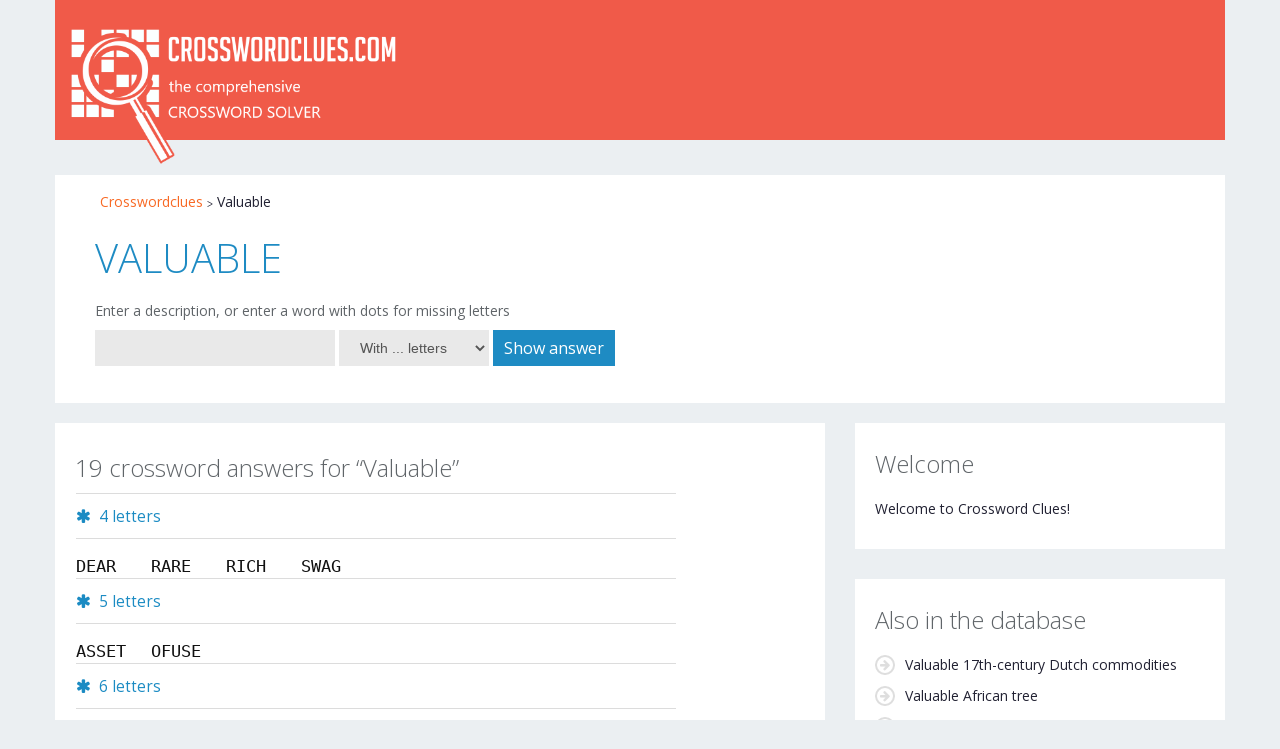

--- FILE ---
content_type: text/html; charset=UTF-8
request_url: https://www.crosswordclues.com/clue/valuable
body_size: 8075
content:
<!DOCTYPE html>
<html lang="nl-NL">
<head>
<title>Valuable - Crossword dictionary</title>
<META name="description" content="Answers (19x) for the clue `Valuable` on Crosswordclues.com.">
<META name="keywords" content="crossword Valuable">
<link rel="canonical" href="https://www.crosswordclues.com/clue/Valuable/1" /><!-- Google tag (gtag.js) -->
<script async src="https://www.googletagmanager.com/gtag/js?id=G-ML2XCEHDPM"></script>
<script>
  window.dataLayer = window.dataLayer || [];
  function gtag(){dataLayer.push(arguments);}
  gtag('js', new Date());

  gtag('config', 'G-ML2XCEHDPM');
</script>
<meta charset="UTF-8" />
<meta name="viewport" content="width=device-width, initial-scale=1.0">
<meta name="yandex-verification" content="ab392f9277fe5f05" />
<link rel="icon" href="../../../../../../../../favicon.ico" type="image/x-icon" />
<link rel="shortcut icon" href="../../../../../../../../favicon.ico" />
<link rel="icon" type="image/png" href="../../../../../../../../favicon.png" />
<link rel="stylesheet" type="text/css" media="all" href="../../../../../../../../inc/bootstrap.css" />
<link rel="stylesheet" type="text/css" media="all" href="../../../../../../../../inc/responsive-min.css" />
<link rel="stylesheet" type="text/css" media="all" href="../../../../../../../../inc/style-min.css" />
<link href='https://fonts.googleapis.com/css?family=Open+Sans:400,300' rel='stylesheet' type='text/css'>
<link rel="stylesheet" href="../../../../../../../../font-awesome/css/font-awesome.css?21092018">
<script src="https://ajax.googleapis.com/ajax/libs/jquery/1.12.4/jquery.min.js"></script>
<script type='text/javascript' src='../../../../../../../../inc/jquery.mobilemenu.min.js'></script>
<script type='text/javascript' src='../../../../../../../../inc/superfish.min.js'></script>
<script type='text/javascript' src='../../../../../../../../inc/custom.min.js'></script>
<script type="text/javascript" src="../../../../../../../../inc/jquery.mobile.customized.min.js"></script>
<script type="application/ld+json">
{
	"@context": "https://schema.org",
	"@type": "Organization",
	"url": "https://www.crosswordclues.com",
	"logo": "https://www.crosswordclues.com/logo158.png"
}
</script>

<script type="application/ld+json">
{"@context": "https://schema.org","@type": "BreadcrumbList","itemListElement":[
{"@type": "ListItem","position": 1,"item": {"@id": "https://www.crosswordclues.com/","name": "Crosswordclues"}}
,{"@type": "ListItem","position": 2,"item": {"@id": "https://www.crosswordclues.com/clue/Valuable/1","name": "Valuable"}}
]}</script><style>
input.letterblok {width:25px;height:30px;font-variant:small-caps;border:1px solid #ccc;padding:0px;font-size:1.7em;color:#333;text-align:center}
.slidingDiv {display:inline-block;}
.show_hide {display:none;}
.error { color: red }
.redBg {background:yellow !important}
#tooltip{font-family: Ubuntu, sans-serif;font-size: 0.875em;text-align: center;text-shadow: 0 1px rgba( 0, 0, 0, .5 );line-height: 1.5;color: #fff;background: #333;background: -webkit-gradient( linear, left top, left bottom, from( rgba( 0, 0, 0, .6 ) ), to( rgba( 0, 0, 0, .8 ) ) );background: -webkit-linear-gradient( top, rgba( 0, 0, 0, .6 ), rgba( 0, 0, 0, .8 ) );background: -moz-linear-gradient( top, rgba( 0, 0, 0, .6 ), rgba( 0, 0, 0, .8 ) );background: -ms-radial-gradient( top, rgba( 0, 0, 0, .6 ), rgba( 0, 0, 0, .8 ) );background: -o-linear-gradient( top, rgba( 0, 0, 0, .6 ), rgba( 0, 0, 0, .8 ) );background: linear-gradient( top, rgba( 0, 0, 0, .6 ), rgba( 0, 0, 0, .8 ) );-webkit-border-radius: 5px;-moz-border-radius: 5px;border-radius: 5px;border-top: 1px solid #fff;-webkit-box-shadow: 0 3px 5px rgba( 0, 0, 0, .3 );-moz-box-shadow: 0 3px 5px rgba( 0, 0, 0, .3 );box-shadow: 0 3px 5px rgba( 0, 0, 0, .3 );position: absolute;z-index: 100;padding: 15px;}
#tooltip:after{width: 0;height: 0;border-left: 10px solid transparent;border-right: 10px solid transparent;border-top: 10px solid #333;border-top-color: rgba( 0, 0, 0, .7 );content: '';position: absolute;left: 50%;bottom: -10px;margin-left: -10px;}
#tooltip.top:after{border-top-color: transparent;border-bottom: 10px solid #333;border-bottom-color: rgba( 0, 0, 0, .6 );top: -20px;bottom: auto;}
#tooltip.left:after{left: 10px;margin: 0;}
#tooltip.right:after {right: 10px;left: auto;margin: 0;}
ol {list-style-position: outside;padding-left: 20px;}
li {text-align: left;overflow-wrap: break-word;}
.LIJSTJE{counter-reset:lijst-teller;list-style:none;padding-left:0}
.LIJSTJE li{counter-increment:lijst-teller;position:relative;padding-left:30px;margin-bottom:10px}
.LIJSTJE li:before{content:counter(lijst-teller) ".";position:absolute;left:0;top:0;width:30px;text-align:right}
.weetjes-table {    color#222;font-size:1.2em;width:95%}
.puzzle-table {    color: #222;    font-size: 1.2em;}
.letter-count {    color: #1b8bc3;    vertical-align: top;}
.letter-count .icon-asterisk {    color: #1b8bc3;}
.word-row {    color: #555;    font-family: 'Source Code Pro', monospace;    padding-bottom: 1em;}
.word {    float: left;    color: #111111;}
.word.b75 {    width: 75px;}
.word.b150 {    width: 150px;}
.word.b225 {    width: 225px;}
.word.b300 {    width: 300px;}
</style>
<script type="text/javascript" language="JavaScript">function moveOnMax(field,nextFieldID){if(field.value.length >= field.maxLength){document.getElementById(nextFieldID).focus();}}
function toonLetters(a){document.getElementById('otherdetail').style.display = (a.selectedIndex >0) ? 'block' : 'none';var letters=parseInt(a.options[a.selectedIndex].text);
if (letters>0) document.getElementById('l1').style.display='inline';else document.getElementById('l1').style.display='none';if (letters>1) document.getElementById('l2').style.display='inline';else document.getElementById('l2').style.display='none';if (letters>2) document.getElementById('l3').style.display='inline';else document.getElementById('l3').style.display='none';if (letters>3) document.getElementById('l4').style.display='inline';else document.getElementById('l4').style.display='none';if (letters>4) document.getElementById('l5').style.display='inline';else document.getElementById('l5').style.display='none';if (letters>5) document.getElementById('l6').style.display='inline';else document.getElementById('l6').style.display='none';if (letters>6) document.getElementById('l7').style.display='inline';else document.getElementById('l7').style.display='none';if (letters>7) document.getElementById('l8').style.display='inline';else document.getElementById('l8').style.display='none';if (letters>8) document.getElementById('l9').style.display='inline';else document.getElementById('l9').style.display='none';if (letters>9) document.getElementById('l10').style.display='inline';else document.getElementById('l10').style.display='none';if (letters>10) document.getElementById('l11').style.display='inline';else document.getElementById('l11').style.display='none';if (letters>11) document.getElementById('l12').style.display='inline';else document.getElementById('l12').style.display='none';if (letters>12)document.getElementById('otherdetail').style.display = 'none';}
function HideContent(d) {document.getElementById(d).style.display = "none";}
function ShowContent(d) {document.getElementById(d).style.display = "block";}
function ReverseDisplay(d) {if(document.getElementById(d).style.display == "none") { document.getElementById(d).style.display = "block"; }else { document.getElementById(d).style.display = "none"; }}
</script>
<script>
function KeyDown(e)
{
  if (!e) e = window.event;
  
var l1 = document.getElementById("l1");
var l2 = document.getElementById("l2");
var l3 = document.getElementById("l3");
var l4 = document.getElementById("l4");
var l5 = document.getElementById("l5");
var l6 = document.getElementById("l6");
var l7 = document.getElementById("l7");
var l8 = document.getElementById("l8");
var l9 = document.getElementById("l9");
var l10 = document.getElementById("l10");
var l11 = document.getElementById("l11");
var l12 = document.getElementById("l12");
var l13 = document.getElementById("l13");
var l14 = document.getElementById("l14");
var l15 = document.getElementById("l15");
var l16 = document.getElementById("l16");
var l17 = document.getElementById("l17");
var l18 = document.getElementById("l18");
var l19 = document.getElementById("l19");
var l20 = document.getElementById("l20");
var l21 = document.getElementById("l21");
var l22 = document.getElementById("l22");
var l23 = document.getElementById("l23");
var l24 = document.getElementById("l24");
var l25 = document.getElementById("l25");
var l26 = document.getElementById("l26");
var l27 = document.getElementById("l27");
var l28 = document.getElementById("l28");
var l29 = document.getElementById("l29");
var l30 = document.getElementById("l30");
var l31 = document.getElementById("l31");
var l32 = document.getElementById("l32");
var l33 = document.getElementById("l33");
var l34 = document.getElementById("l34");
var l35 = document.getElementById("l35");
var l36 = document.getElementById("l36");
var l37 = document.getElementById("l37");
var l38 = document.getElementById("l38");
var l39 = document.getElementById("l39");
var l40 = document.getElementById("l40");
if (e.which == 8 && document.activeElement.id=='l2') {l2.value='';l1.focus()};
if (e.which == 8 && document.activeElement.id=='l3') {l3.value='';l2.focus()};
if (e.which == 8 && document.activeElement.id=='l4') {l4.value='';l3.focus()};
if (e.which == 8 && document.activeElement.id=='l5') {l5.value='';l4.focus()};
if (e.which == 8 && document.activeElement.id=='l6') {l6.value='';l5.focus()};
if (e.which == 8 && document.activeElement.id=='l7') {l7.value='';l6.focus()};
if (e.which == 8 && document.activeElement.id=='l8') {l8.value='';l7.focus()};
if (e.which == 8 && document.activeElement.id=='l9') {l9.value='';l8.focus()};
if (e.which == 8 && document.activeElement.id=='l10') {l10.value='';l9.focus()};
if (e.which == 8 && document.activeElement.id=='l11') {l11.value='';l10.focus()};
if (e.which == 8 && document.activeElement.id=='l12') {l12.value='';l11.focus()};
if (e.which == 8 && document.activeElement.id=='l13') {l13.value='';l12.focus()};
if (e.which == 8 && document.activeElement.id=='l14') {l14.value='';l13.focus()};
if (e.which == 8 && document.activeElement.id=='l15') {l15.value='';l14.focus()};
if (e.which == 8 && document.activeElement.id=='l16') {l16.value='';l15.focus()};
if (e.which == 8 && document.activeElement.id=='l17') {l17.value='';l16.focus()};
if (e.which == 8 && document.activeElement.id=='l18') {l18.value='';l17.focus()};
if (e.which == 8 && document.activeElement.id=='l19') {l19.value='';l18.focus()};
if (e.which == 8 && document.activeElement.id=='l20') {l20.value='';l19.focus()};
if (e.which == 8 && document.activeElement.id=='l21') {l21.value='';l20.focus()};
if (e.which == 8 && document.activeElement.id=='l22') {l22.value='';l21.focus()};
if (e.which == 8 && document.activeElement.id=='l23') {l23.value='';l22.focus()};
if (e.which == 8 && document.activeElement.id=='l24') {l24.value='';l23.focus()};
if (e.which == 8 && document.activeElement.id=='l25') {l25.value='';l24.focus()};
if (e.which == 8 && document.activeElement.id=='l26') {l26.value='';l25.focus()};
if (e.which == 8 && document.activeElement.id=='l27') {l27.value='';l26.focus()};
if (e.which == 8 && document.activeElement.id=='l28') {l28.value='';l27.focus()};
if (e.which == 8 && document.activeElement.id=='l29') {l29.value='';l28.focus()};
if (e.which == 8 && document.activeElement.id=='l30') {l30.value='';l29.focus()};
if (e.which == 8 && document.activeElement.id=='l31') {l31.value='';l30.focus()};
if (e.which == 8 && document.activeElement.id=='l32') {l32.value='';l31.focus()};
if (e.which == 8 && document.activeElement.id=='l33') {l33.value='';l32.focus()};
if (e.which == 8 && document.activeElement.id=='l34') {l34.value='';l33.focus()};
if (e.which == 8 && document.activeElement.id=='l35') {l35.value='';l34.focus()};
if (e.which == 8 && document.activeElement.id=='l36') {l36.value='';l35.focus()};
if (e.which == 8 && document.activeElement.id=='l37') {l37.value='';l36.focus()};
if (e.which == 8 && document.activeElement.id=='l38') {l38.value='';l37.focus()};
if (e.which == 8 && document.activeElement.id=='l39') {l39.value='';l38.focus()};
if (e.which == 8 && document.activeElement.id=='l40') {l40.value='';l39.focus()};
if (e.which == 13) {document.getElementById("vform").submit()};  var ctrl = e.ctrlKey ? e.ctrlKey : ((e.which === 17) ? true : false); 
  if (e.which > 90 || e.which < 48) return;
  if (e.which == 86 && ctrl) return;
  else if (e.which == 67 && ctrl) return;
}
</script>
</head>
<body onkeydown="KeyDown(event)">
<div class="main-holder">
    	<script type="text/javascript">	
		function isMobileDevice() {
	    return (typeof window.orientation !== "undefined") || (navigator.userAgent.indexOf('IEMobile') !== -1);
	};
	</script> 
	<header class="motopress-wrapper header">
<div class="container">
	<div class="row">
		<div class="span12">
			<div class="clearfix" style="background-color: #f05a49;">
				<div class="pull-left" data-motopress-type="static">
					<div class="logo pull-left"> 
						<a href="https://www.crosswordclues.com/" class="logo_h logo_h__img">
						<img id=mainlogo src="https://www.crosswordclues.com/img/logo2info.png" alt="Logo Crossword Clues" title="Crossword Clues" style="width: 341px;position: relative;top: 17px;"></a>
					</div>
				</div>
				<div class="pull-right" data-motopress-type="static">
					<nav class="nav nav__primary clearfix">
					</nav>
				</div>
			</div>
		</div>
	</div>
</div>
</header>
<div class="motopress-wrapper content-holder clearfix" style="margin-top:15px">
	<div class="container">
		<div class="row">
			<div class="span12" data-motopress-wrapper-type="content">
				<div class="row">

    
                        <div class="span12" data-motopress-type="static" style="padding-bottom: 20px;">
                            <div class="content_box" style="padding-bottom:7px;padding-top:7px">
                                <div class='breadcrumbs'><ol><li><a href='https://www.crosswordclues.com/'>Crosswordclues</a></li><li>Valuable</li></ol></div>
                                <div style=padding:10px;padding-bottom:0px; class="bigblue">
                                    <h2 id=h2titel>Crossword Dictionary</h2>
                                    <span id=doorverwijsblok></span>
                                                                        
                                    <h4>Enter a description, or enter a word with dots for missing letters</h4>
                                    <form method="get" name='vform' id='vform' autoComplete='off'>
                                    <input type="text" id="clue" name="clue" value="" title="Clue or word" autoComplete='off'/>
                                    <select id="letters" name="letters" style="width:150px" onchange="toonLetters(this)">
                                    <option value="1">With ... letters</option><option>2</option><option>3</option><option>4</option><option>5</option><option>6</option><option>7</option><option>8</option><option>9</option><option>10</option><option>11</option><option>12</option><option>13</option><option>14</option><option>15</option><option>16</option><option>17</option><option>18</option><option>19</option><option>20</option><option>21</option><option>22</option><option>23</option><option>24</option><option>25</option>
                                    </select>
                                    <a href="#" onclick='document.getElementById("vform").submit();return false;'>Show answer</a>
                                        <div id='otherdetail' style='display: none;'>
                                        <span style=color:#606569>Fill in any letters that are already known:</span><br>
                                    <input type=text style='width:25px;display: none;height:30px;font-variant:small-caps;border:1px solid #aaa;padding:0px;font-size:2.3em;color:#333;text-align:center;background-color:#eee' id=l1 name=l1 maxlength="1" onkeyup="moveOnMax(this,'l2')" autocomplete='off'><input type=text style='width:25px;display: none;height:30px;font-variant:small-caps;border:1px solid #aaa;padding:0px;font-size:2.3em;color:#333;text-align:center;background-color:#eee' id=l2 name=l2 maxlength="1" onkeyup="moveOnMax(this,'l3')" autocomplete='off'><input type=text style='width:25px;display: none;height:30px;font-variant:small-caps;border:1px solid #aaa;padding:0px;font-size:2.3em;color:#333;text-align:center;background-color:#eee' id=l3 name=l3 maxlength="1" onkeyup="moveOnMax(this,'l4')" autocomplete='off'><input type=text style='width:25px;display: none;height:30px;font-variant:small-caps;border:1px solid #aaa;padding:0px;font-size:2.3em;color:#333;text-align:center;background-color:#eee' id=l4 name=l4 maxlength="1" onkeyup="moveOnMax(this,'l5')" autocomplete='off'><input type=text style='width:25px;display: none;height:30px;font-variant:small-caps;border:1px solid #aaa;padding:0px;font-size:2.3em;color:#333;text-align:center;background-color:#eee' id=l5 name=l5 maxlength="1" onkeyup="moveOnMax(this,'l6')" autocomplete='off'><input type=text style='width:25px;display: none;height:30px;font-variant:small-caps;border:1px solid #aaa;padding:0px;font-size:2.3em;color:#333;text-align:center;background-color:#eee' id=l6 name=l6 maxlength="1" onkeyup="moveOnMax(this,'l7')" autocomplete='off'><input type=text style='width:25px;display: none;height:30px;font-variant:small-caps;border:1px solid #aaa;padding:0px;font-size:2.3em;color:#333;text-align:center;background-color:#eee' id=l7 name=l7 maxlength="1" onkeyup="moveOnMax(this,'l8')" autocomplete='off'><input type=text style='width:25px;display: none;height:30px;font-variant:small-caps;border:1px solid #aaa;padding:0px;font-size:2.3em;color:#333;text-align:center;background-color:#eee' id=l8 name=l8 maxlength="1" onkeyup="moveOnMax(this,'l9')" autocomplete='off'><input type=text style='width:25px;display: none;height:30px;font-variant:small-caps;border:1px solid #aaa;padding:0px;font-size:2.3em;color:#333;text-align:center;background-color:#eee' id=l9 name=l9 maxlength="1" onkeyup="moveOnMax(this,'l10')" autocomplete='off'><input type=text style='width:25px;display: none;height:30px;font-variant:small-caps;border:1px solid #aaa;padding:0px;font-size:2.3em;color:#333;text-align:center;background-color:#eee' id=l10 name=l10 maxlength="1" onkeyup="moveOnMax(this,'l11')" autocomplete='off'><input type=text style='width:25px;display: none;height:30px;font-variant:small-caps;border:1px solid #aaa;padding:0px;font-size:2.3em;color:#333;text-align:center;background-color:#eee' id=l11 name=l11 maxlength="1" onkeyup="moveOnMax(this,'l12')" autocomplete='off'><input type=text style='width:25px;display: none;height:30px;font-variant:small-caps;border:1px solid #aaa;padding:0px;font-size:2.3em;color:#333;text-align:center;background-color:#eee' id=l12 name=l12 maxlength="1" onkeyup="moveOnMax(this,'l13')" autocomplete='off'><input type=text style='width:25px;display: none;height:30px;font-variant:small-caps;border:1px solid #aaa;padding:0px;font-size:2.3em;color:#333;text-align:center;background-color:#eee' id=l13 name=l13 maxlength="1" onkeyup="moveOnMax(this,'l14')" autocomplete='off'><input type=text style='width:25px;display: none;height:30px;font-variant:small-caps;border:1px solid #aaa;padding:0px;font-size:2.3em;color:#333;text-align:center;background-color:#eee' id=l14 name=l14 maxlength="1" onkeyup="moveOnMax(this,'l15')" autocomplete='off'><input type=text style='width:25px;display: none;height:30px;font-variant:small-caps;border:1px solid #aaa;padding:0px;font-size:2.3em;color:#333;text-align:center;background-color:#eee' id=l15 name=l15 maxlength="1" onkeyup="moveOnMax(this,'l16')" autocomplete='off'><input type=text style='width:25px;display: none;height:30px;font-variant:small-caps;border:1px solid #aaa;padding:0px;font-size:2.3em;color:#333;text-align:center;background-color:#eee' id=l16 name=l16 maxlength="1" onkeyup="moveOnMax(this,'l17')" autocomplete='off'><input type=text style='width:25px;display: none;height:30px;font-variant:small-caps;border:1px solid #aaa;padding:0px;font-size:2.3em;color:#333;text-align:center;background-color:#eee' id=l17 name=l17 maxlength="1" onkeyup="moveOnMax(this,'l18')" autocomplete='off'><input type=text style='width:25px;display: none;height:30px;font-variant:small-caps;border:1px solid #aaa;padding:0px;font-size:2.3em;color:#333;text-align:center;background-color:#eee' id=l18 name=l18 maxlength="1" onkeyup="moveOnMax(this,'l19')" autocomplete='off'><input type=text style='width:25px;display: none;height:30px;font-variant:small-caps;border:1px solid #aaa;padding:0px;font-size:2.3em;color:#333;text-align:center;background-color:#eee' id=l19 name=l19 maxlength="1" onkeyup="moveOnMax(this,'l20')" autocomplete='off'><input type=text style='width:25px;display: none;height:30px;font-variant:small-caps;border:1px solid #aaa;padding:0px;font-size:2.3em;color:#333;text-align:center;background-color:#eee' id=l20 name=l20 maxlength="1" onkeyup="moveOnMax(this,'l21')" autocomplete='off'><input type=text style='width:25px;display: none;height:30px;font-variant:small-caps;border:1px solid #aaa;padding:0px;font-size:2.3em;color:#333;text-align:center;background-color:#eee' id=l21 name=l21 maxlength="1" onkeyup="moveOnMax(this,'l22')" autocomplete='off'><input type=text style='width:25px;display: none;height:30px;font-variant:small-caps;border:1px solid #aaa;padding:0px;font-size:2.3em;color:#333;text-align:center;background-color:#eee' id=l22 name=l22 maxlength="1" onkeyup="moveOnMax(this,'l23')" autocomplete='off'><input type=text style='width:25px;display: none;height:30px;font-variant:small-caps;border:1px solid #aaa;padding:0px;font-size:2.3em;color:#333;text-align:center;background-color:#eee' id=l23 name=l23 maxlength="1" onkeyup="moveOnMax(this,'l24')" autocomplete='off'><input type=text style='width:25px;display: none;height:30px;font-variant:small-caps;border:1px solid #aaa;padding:0px;font-size:2.3em;color:#333;text-align:center;background-color:#eee' id=l24 name=l24 maxlength="1" onkeyup="moveOnMax(this,'l25')" autocomplete='off'><input type=text style='width:25px;display: none;height:30px;font-variant:small-caps;border:1px solid #aaa;padding:0px;font-size:2.3em;color:#333;text-align:center;background-color:#eee' id=l25 name=l25 maxlength="1" onkeyup="moveOnMax(this,'l26')" autocomplete='off'><input type=text style='width:25px;display: none;height:30px;font-variant:small-caps;border:1px solid #aaa;padding:0px;font-size:2.3em;color:#333;text-align:center;background-color:#eee' id=l26 name=l26 maxlength="1" onkeyup="moveOnMax(this,'l27')" autocomplete='off'><input type=text style='width:25px;display: none;height:30px;font-variant:small-caps;border:1px solid #aaa;padding:0px;font-size:2.3em;color:#333;text-align:center;background-color:#eee' id=l27 name=l27 maxlength="1" onkeyup="moveOnMax(this,'l28')" autocomplete='off'><input type=text style='width:25px;display: none;height:30px;font-variant:small-caps;border:1px solid #aaa;padding:0px;font-size:2.3em;color:#333;text-align:center;background-color:#eee' id=l28 name=l28 maxlength="1" onkeyup="moveOnMax(this,'l29')" autocomplete='off'><input type=text style='width:25px;display: none;height:30px;font-variant:small-caps;border:1px solid #aaa;padding:0px;font-size:2.3em;color:#333;text-align:center;background-color:#eee' id=l29 name=l29 maxlength="1" onkeyup="moveOnMax(this,'l30')" autocomplete='off'><input type=text style='width:25px;display: none;height:30px;font-variant:small-caps;border:1px solid #aaa;padding:0px;font-size:2.3em;color:#333;text-align:center;background-color:#eee' id=l30 name=l30 maxlength="1" onkeyup="moveOnMax(this,'l31')" autocomplete='off'><input type=text style='width:25px;display: none;height:30px;font-variant:small-caps;border:1px solid #aaa;padding:0px;font-size:2.3em;color:#333;text-align:center;background-color:#eee' id=l31 name=l31 maxlength="1" onkeyup="moveOnMax(this,'l32')" autocomplete='off'><input type=text style='width:25px;display: none;height:30px;font-variant:small-caps;border:1px solid #aaa;padding:0px;font-size:2.3em;color:#333;text-align:center;background-color:#eee' id=l32 name=l32 maxlength="1" onkeyup="moveOnMax(this,'l33')" autocomplete='off'><input type=text style='width:25px;display: none;height:30px;font-variant:small-caps;border:1px solid #aaa;padding:0px;font-size:2.3em;color:#333;text-align:center;background-color:#eee' id=l33 name=l33 maxlength="1" onkeyup="moveOnMax(this,'l34')" autocomplete='off'><input type=text style='width:25px;display: none;height:30px;font-variant:small-caps;border:1px solid #aaa;padding:0px;font-size:2.3em;color:#333;text-align:center;background-color:#eee' id=l34 name=l34 maxlength="1" onkeyup="moveOnMax(this,'l35')" autocomplete='off'><input type=text style='width:25px;display: none;height:30px;font-variant:small-caps;border:1px solid #aaa;padding:0px;font-size:2.3em;color:#333;text-align:center;background-color:#eee' id=l35 name=l35 maxlength="1" onkeyup="moveOnMax(this,'l36')" autocomplete='off'><input type=text style='width:25px;display: none;height:30px;font-variant:small-caps;border:1px solid #aaa;padding:0px;font-size:2.3em;color:#333;text-align:center;background-color:#eee' id=l36 name=l36 maxlength="1" onkeyup="moveOnMax(this,'l37')" autocomplete='off'><input type=text style='width:25px;display: none;height:30px;font-variant:small-caps;border:1px solid #aaa;padding:0px;font-size:2.3em;color:#333;text-align:center;background-color:#eee' id=l37 name=l37 maxlength="1" onkeyup="moveOnMax(this,'l38')" autocomplete='off'><input type=text style='width:25px;display: none;height:30px;font-variant:small-caps;border:1px solid #aaa;padding:0px;font-size:2.3em;color:#333;text-align:center;background-color:#eee' id=l38 name=l38 maxlength="1" onkeyup="moveOnMax(this,'l39')" autocomplete='off'><input type=text style='width:25px;display: none;height:30px;font-variant:small-caps;border:1px solid #aaa;padding:0px;font-size:2.3em;color:#333;text-align:center;background-color:#eee' id=l39 name=l39 maxlength="1" onkeyup="moveOnMax(this,'l40')" autocomplete='off'><input type=text style='width:25px;display: none;height:30px;font-variant:small-caps;border:1px solid #aaa;padding:0px;font-size:2.3em;color:#333;text-align:center;background-color:#eee' id=l40 name=l40 maxlength="1" autocomplete='off'>                                        </div>

                                    <div class="suggestionsBox" id="suggestions" style="display: none;">
                                        <div class="suggestionList" id="autoSuggestionsList">
                                        </div>
                                    </div>    
                                    </form>
                                </div>
                            </div>
</div>
<br>
<div class="span8 right" data-motopress-type="static" style=background-color:#fff>
                        <div style='padding:10px'>
                                <div style="padding:10px;padding-bottom:0px;"><script>
    history.pushState(null, null, '/clue/Valuable/1');
    document.getElementById('h2titel').innerHTML = 'Valuable ';
	
</script>
<h2>19 crossword answers for &ldquo;Valuable&rdquo; </h2> <table class='puzzle-table'><tr><td class='letter-count'><div class='post_meta'>
		 <span class='post_category'><i class='icon-asterisk'></i>4 letters</span></div></td></tr><tr class='word-row'><td><div class='word b75'>DEAR</div> <div class='word b75'>RARE</div> <div class='word b75'>RICH</div> <div class='word b75'>SWAG</d</td></tr><tr><td class='letter-count'><div class='post_meta'>
		 <span class='post_category'><i class='icon-asterisk'></i>5 letters</span></div></td></tr><tr class='word-row'><td><div class='word b75'>ASSET</div> <div class='word b75'>OFUSE</d</td></tr><tr><td class='letter-count'><div class='post_meta'>
		 <span class='post_category'><i class='icon-asterisk'></i>6 letters</span></div></td></tr><tr class='word-row'><td><div class='word b150'>WORTHY</d</td></tr><tr><td class='letter-count'><div class='post_meta'>
		 <span class='post_category'><i class='icon-asterisk'></i>7 letters</span></div></td></tr><tr class='word-row'><td><div class='word b150'>HELPFUL</d</td></tr><tr><td class='letter-count'><div class='post_meta'>
		 <span class='post_category'><i class='icon-asterisk'></i>8 letters</span></div></td></tr><tr class='word-row'><td><div class='word b150'>PRECIOUS</div> <div class='word b150'>RRECIOUS</div> <div class='word b150'>WORTHFUL</d</td></tr><tr><td class='letter-count'><div class='post_meta'>
		 <span class='post_category'><i class='icon-asterisk'></i>9 letters</span></div></td></tr><tr class='word-row'><td><div class='word b150'>EFFECTUAL</div> <div class='word b150'>EXPENSIVE</div> <div class='word b150'>IMPORTANT</div> <div class='word b150'>PRICELESS</d</td></tr><tr><td class='letter-count'><div class='post_meta'>
		 <span class='post_category'><i class='icon-asterisk'></i>10 letters</span></div></td></tr><tr class='word-row'><td><div class='word b150'>BENEFICIAL</div> <div class='word b150'>INVALUABLE</d</td></tr><tr><td class='letter-count'><div class='post_meta'>
		 <span class='post_category'><i class='icon-asterisk'></i>11 letters</span></div></td></tr><tr class='word-row'><td><div class='word b150'>COMMENDABLE</d</td></tr><tr><td class='letter-count'><div class='post_meta'>
		 <span class='post_category'><i class='icon-asterisk'></i>12 letters</span></div></td></tr><tr class='word-row'><td><div class='word b150'>SEMIPRECIOUS</d</td></tr></table></div><br><br>
<div class='Whiteblock'><div class='Tennobottom'><div class='heading'><strong>Synonyms of “Valuable”</strong></div>
Using a synonym can be a good alternative for using “Valuable”. You might be able to find more answers by using these:<br> 
<a href='https://www.crosswordclues.com/clue/advisable'>advisable</a>, <a href='https://www.crosswordclues.com/clue/costly'>costly</a>, <a href='https://www.crosswordclues.com/clue/dear'>dear</a>, <a href='https://www.crosswordclues.com/clue/expensive'>expensive</a>, <a href='https://www.crosswordclues.com/clue/meaningful'>meaningful</a>, <a href='https://www.crosswordclues.com/clue/prized'>prized</a> and <a href='https://www.crosswordclues.com/clue/useful'>useful</a>.</div></div><br>					


							
							</div>
							</div>
						
						
						<!-- 					 -->
						<!-- 	RECHTERKOLOM	 -->
						<!-- 					 -->
						<div class="span4 sidebar" id="sidebar" data-motopress-type="static-sidebar"  data-motopress-sidebar-file="sidebar.php">
												
							<div class="widget">
								<h3>Welcome</h3>
								Welcome to Crossword Clues!							</div>
<div class="widget"><h3>Also in the database</h3><ul class='LIJSTJE'><li><a href="../../../../clue/Valuable 17th-century Dutch commodities/1" title="Valuable 17th-century Dutch commodities (1 x)">Valuable 17th-century Dutch commodities</a></li><li><a href="../../../../clue/Valuable African tree/1" title="Valuable African tree (1 x)">Valuable African tree</a></li><li><a href="../../../../clue/Valuable aid for a cat owner/1" title="Valuable aid for a cat owner (1 x)">Valuable aid for a cat owner</a></li><li><a href="../../../../clue/Valuable assets/1" title="Valuable assets (1 x)">Valuable assets</a></li><li><a href="../../../../clue/Valuable avian sculptures/1" title="Valuable avian sculptures (1 x)">Valuable avian sculptures</a></li><li><a href="../../../../clue/Valuable bar/1" title="Valuable bar (1 x)">Valuable bar</a></li><li><a href="../../../../clue/Valuable bar at Fort Knox/1" title="Valuable bar at Fort Knox (1 x)">Valuable bar at Fort Knox</a></li><li><a href="../../../../clue/Valuable bars/1" title="Valuable bars (1 x)">Valuable bars</a></li><li><a href="../../../../clue/Valuable bedrock deposit/1" title="Valuable bedrock deposit (1 x)">Valuable bedrock deposit</a></li><li><a href="../../../../clue/Valuable beryl/1" title="Valuable beryl (1 x)">Valuable beryl</a></li><li><a href="../../../../clue/Valuable blackjack card/1" title="Valuable blackjack card (1 x)">Valuable blackjack card</a></li><li><a href="../../../../clue/Valuable brick/1" title="Valuable brick (1 x)">Valuable brick</a></li><li><a href="../../../../clue/Valuable bridge holding/1" title="Valuable bridge holding (1 x)">Valuable bridge holding</a></li><li><a href="../../../../clue/Valuable cache/1" title="Valuable cache (1 x)">Valuable cache</a></li><li><a href="../../../../clue/Valuable card/1" title="Valuable card (1 x)">Valuable card</a></li><li><a href="../../../../clue/Valuable card in blackjack/1" title="Valuable card in blackjack (1 x)">Valuable card in blackjack</a></li><li><a href="../../../../clue/Valuable card in many games/1" title="Valuable card in many games (1 x)">Valuable card in many games</a></li><li><a href="../../../../clue/Valuable card in pinochle/1" title="Valuable card in pinochle (1 x)">Valuable card in pinochle</a></li><li><a href="../../../../clue/Valuable carriers/1" title="Valuable carriers (1 x)">Valuable carriers</a></li><li><a href="../../../../clue/Valuable cello/1" title="Valuable cello (1 x)">Valuable cello</a></li><li><a href="../../../../clue/Valuable certificate/1" title="Valuable certificate (1 x)">Valuable certificate</a></li><li><a href="../../../../clue/Valuable chess piece, to Capablanca/1" title="Valuable chess piece, to Capablanca (1 x)">Valuable chess piece, to Capablanca</a></li><li><a href="../../../../clue/Valuable chess piece, to Juan Carlos/1" title="Valuable chess piece, to Juan Carlos (1 x)">Valuable chess piece, to Juan Carlos</a></li><li><a href="../../../../clue/Valuable chess pieces/1" title="Valuable chess pieces (1 x)">Valuable chess pieces</a></li><li><a href="../../../../clue/Valuable club/1" title="Valuable club (1 x)">Valuable club</a></li><li><a href="../../../../clue/Valuable collection/1" title="Valuable collection (2 x)">Valuable collection</a></li><li><a href="../../../../clue/Valuable collection, for some/1" title="Valuable collection, for some (1 x)">Valuable collection, for some</a></li><li><a href="../../../../clue/Valuable collections/1" title="Valuable collections (1 x)">Valuable collections</a></li><li><a href="../../../../clue/Valuable commodity/1" title="Valuable commodity (1 x)">Valuable commodity</a></li><li><a href="../../../../clue/Valuable commodity in New York City/1" title="Valuable commodity in New York City (1 x)">Valuable commodity in New York City</a></li></ul></div>
							<div id="archives-2" class="widget">
								<h3>Recently searched</h3>
								<ul class='LIJSTJE'>
								<li><a href="../../../../clue/Button%20on%20a%20computer/1">Button on a computer</a> (1)</li><li><a href="../../../../clue/Ham-fisted/1">Ham-fisted</a> (8)</li><li><a href="../../../../clue/The%20first%20of%20several/1">The first of several</a> (1)</li><li><a href="../../../../clue/Button%20on%20a%20computer/1">Button on a computer</a> (1)</li><li><a href="../../../../clue/Federal%20law%20officer/1">Federal law officer</a> (1)</li><li><a href="../../../../clue/Former%20church%20in%20Bristol/1">Former church in Bristol</a> (1)</li><li><a href="../../../../clue/Animals%20like%20King%20Kong/1">Animals like King Kong</a> (1)</li><li><a href="../../../../clue/The%20first%20of%20several/1">The first of several</a> (1)</li><li><a href="../../../../clue/Back%20fence%20howler/1">Back fence howler</a> (1)</li><li><a href="../../../../clue/Gunfighter/1">Gunfighter</a> (1)</li><li><a href="../../../../clue/Charon%20crossed%20it/1">Charon crossed it</a> (1)</li><li><a href="../../../../clue/Button%20on%20a%20computer/1">Button on a computer</a> (1)</li><li><a href="../../../../clue/It's%20said%20to%20be%20blue/1">It's said to be blue</a> (1)</li><li><a href="../../../../clue/Hyson%20and%20bohea/1">Hyson and bohea</a> (1)</li><li><a href="../../../../clue/Pavement%20edge/1">Pavement edge</a> (1)</li>								</ul>
							</div>
						</div>
					</div>
				</div>
			</div>
		</div>
	</div>
<!-- Footer Section -->
<footer class="motopress-wrapper footer">
    <div class="container">
        <div class="row">
            <div class="span12" data-motopress-wrapper-type="footer">
                <div class="footer-widgets">
                    <div class="row">
                        <!-- About Us -->
                        <div class="span3" data-motopress-type="dynamic-sidebar" data-motopress-sidebar-id="footer-sidebar-1">
                            <div id="text-3">
                                <div class="footer-widgets_h">About Us</div>
                                <div class="textwidget">
                                    CrosswordClues.com is your free crossword solver, launched in 2019. With over 3 million clues, we help you solve crosswords, fill in missing letters, and crack <a href="https://www.crosswordclues.com/clue/c@l@bra^ion/1">Codebreaker Puzzles</a>—fast and easy!
                                </div>
                            </div>
                        </div>

                        <!-- Logo -->
                        <div class="span3">
                            <div class="footer-logo">
                                <img src="https://www.crosswordclues.com/img/logo4.png?1105" alt="crossword logo">
                                <p>Your go-to spot for crossword solutions.</p>
                            </div>
                        </div>

                        <!-- Quick Links -->
                        <div class="span3" data-motopress-type="dynamic-sidebar" data-motopress-sidebar-id="footer-sidebar-4">
                            <div id="quick-links">
                                <div class="footer-widgets_h">Quick Links</div>
                                <ul class="footer-links">
                                    <li><a href="https://www.crosswordclues.com/clue/">Solve a Crossword</a></li>
                                    <li><a href="https://www.crosswordclues.com/clue/c@l@bra^ion/1">Try a Codebreaker Puzzle</a></li>
                                    <li><a href="https://www.crosswordclues.com/siteinfo.php">Contact Us</a></li>
                                    <li><a href="https://www.crosswordclues.com/privacy.php">Privacy Policy</a></li>
                                </ul>
                            </div>
                        </div>

                        <!-- Contact for Suggestions -->
                        <div class="span3" data-motopress-type="dynamic-sidebar" data-motopress-sidebar-id="footer-sidebar-5">
                            <div id="suggestions">
                                <div class="footer-widgets_h">Have a Suggestion?</div>
                                <div class="textwidget">
                                    We’d love to hear your ideas for new word games or features! Email us at <a href="mailto:info@dirkslot.com">info@dirkslot.com</a>—let’s make puzzling even better together.
                                </div>
                            </div>
                        </div>
                    </div>    
                </div>
            </div>
        </div>
    </div>
</footer>

<!-- Back to Top -->
<div id="back-top-wrapper" class="visible">
    <p id="back-top"><a href="#top"><span></span></a></p>
</div>

<style>
.footer-logo {
    text-align: center;
}
.footer-logo img {
    max-width: 150px;
    margin-bottom: 10px;
}
.footer-logo p {
    font-size: 0.9em;
    color: #666;
    margin: 0;
}
.footer-links {
    list-style: none;
    padding: 0;
    margin: 0;
}
.footer-links li {
    margin-bottom: 8px;
}
.footer-links a,
.textwidget a {
    color: #f86924; /* Orange to match site style */
    text-decoration: none;
    font-size: 0.9em;
}
.footer-links a:hover,
.textwidget a:hover {
    text-decoration: underline;
}
</style><script type="text/javascript">
var myTimer = 0;
$("#clue").on('keydown', function() {
var wl2=document.getElementById('clue').value.length;
if (wl2<3) return;

else if (wl2>11) return;
else {if (myTimer) {clearTimeout(myTimer);}
myTimer = setTimeout(function() {
$.post("/autoComplete/rpcpuzzel.php", {clue: ""+document.getElementById('clue').value+""}, function(data){
$('#suggestions').show();$('#autoSuggestionsList').html(data);
});}, 300);}});
</script>
</body>
</html>